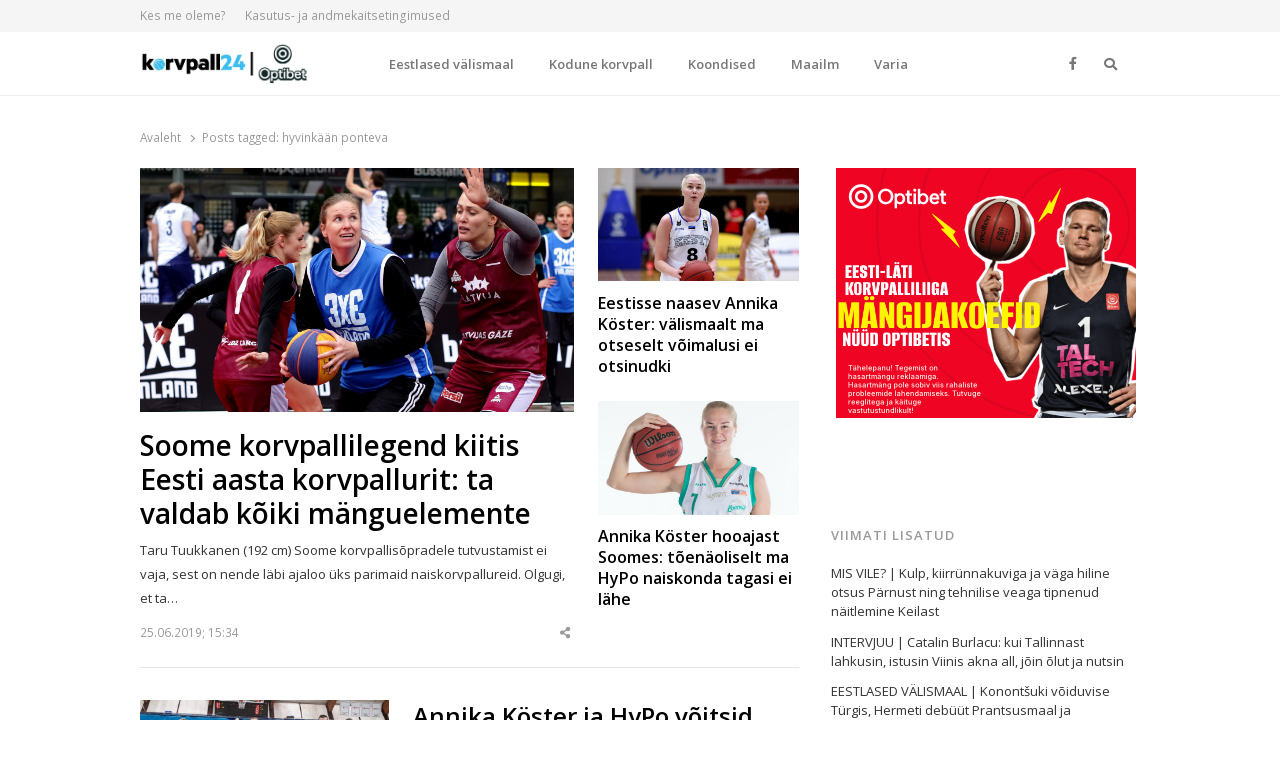

--- FILE ---
content_type: text/html; charset=UTF-8
request_url: https://korvpall24.ee/tag/hyvinkaan-ponteva/
body_size: 17227
content:
<!DOCTYPE html>
<html lang="et" itemscope itemtype="https://schema.org/WebSite" class="no-js no-svg">
<head>
    <meta charset="UTF-8">
    <meta name="viewport" content="width=device-width, initial-scale=1">
    <link rel="profile" href="http://gmpg.org/xfn/11">
	<meta name="google-adsense-account" content="ca-pub-7203282915126044">

    <meta name='robots' content='index, follow, max-image-preview:large, max-snippet:-1, max-video-preview:-1' />

	<!-- This site is optimized with the Yoast SEO plugin v26.3 - https://yoast.com/wordpress/plugins/seo/ -->
	<title>hyvinkään ponteva Archives - Korvpall24.ee</title>
	<link rel="canonical" href="https://korvpall24.ee/tag/hyvinkaan-ponteva/" />
	<link rel="next" href="https://korvpall24.ee/tag/hyvinkaan-ponteva/page/2/" />
	<meta property="og:locale" content="et_EE" />
	<meta property="og:type" content="article" />
	<meta property="og:title" content="hyvinkään ponteva Archives - Korvpall24.ee" />
	<meta property="og:url" content="https://korvpall24.ee/tag/hyvinkaan-ponteva/" />
	<meta property="og:site_name" content="Korvpall24.ee" />
	<meta property="og:image" content="https://korvpall24.ee/wp-content/uploads/2022/03/pexels-cottonbro-51851661.jpg" />
	<meta property="og:image:width" content="1920" />
	<meta property="og:image:height" content="1080" />
	<meta property="og:image:type" content="image/jpeg" />
	<meta name="twitter:card" content="summary_large_image" />
	<script type="application/ld+json" class="yoast-schema-graph">{"@context":"https://schema.org","@graph":[{"@type":"CollectionPage","@id":"https://korvpall24.ee/tag/hyvinkaan-ponteva/","url":"https://korvpall24.ee/tag/hyvinkaan-ponteva/","name":"hyvinkään ponteva Archives - Korvpall24.ee","isPartOf":{"@id":"https://korvpall24.ee/#website"},"primaryImageOfPage":{"@id":"https://korvpall24.ee/tag/hyvinkaan-ponteva/#primaryimage"},"image":{"@id":"https://korvpall24.ee/tag/hyvinkaan-ponteva/#primaryimage"},"thumbnailUrl":"https://korvpall24.ee/wp-content/uploads/2019/06/2019_06_02_hel_018.jpg","breadcrumb":{"@id":"https://korvpall24.ee/tag/hyvinkaan-ponteva/#breadcrumb"},"inLanguage":"et"},{"@type":"ImageObject","inLanguage":"et","@id":"https://korvpall24.ee/tag/hyvinkaan-ponteva/#primaryimage","url":"https://korvpall24.ee/wp-content/uploads/2019/06/2019_06_02_hel_018.jpg","contentUrl":"https://korvpall24.ee/wp-content/uploads/2019/06/2019_06_02_hel_018.jpg","width":1500,"height":844,"caption":"-Taru Tuukkanen | Foto: Siim Semiskar"},{"@type":"BreadcrumbList","@id":"https://korvpall24.ee/tag/hyvinkaan-ponteva/#breadcrumb","itemListElement":[{"@type":"ListItem","position":1,"name":"Home","item":"https://korvpall24.ee/"},{"@type":"ListItem","position":2,"name":"hyvinkään ponteva"}]},{"@type":"WebSite","@id":"https://korvpall24.ee/#website","url":"https://korvpall24.ee/","name":"Korvpall24.ee","description":"Korvpallist pikalt ja p&otilde;hjalikult!","publisher":{"@id":"https://korvpall24.ee/#organization"},"potentialAction":[{"@type":"SearchAction","target":{"@type":"EntryPoint","urlTemplate":"https://korvpall24.ee/?s={search_term_string}"},"query-input":{"@type":"PropertyValueSpecification","valueRequired":true,"valueName":"search_term_string"}}],"inLanguage":"et"},{"@type":"Organization","@id":"https://korvpall24.ee/#organization","name":"Korvpall24.ee","url":"https://korvpall24.ee/","logo":{"@type":"ImageObject","inLanguage":"et","@id":"https://korvpall24.ee/#/schema/logo/image/","url":"https://korvpall24.ee/wp-content/uploads/2025/04/cropped-korvpall24_optibet_logo_UUS-scaled-1.jpg","contentUrl":"https://korvpall24.ee/wp-content/uploads/2025/04/cropped-korvpall24_optibet_logo_UUS-scaled-1.jpg","width":2560,"height":607,"caption":"Korvpall24.ee"},"image":{"@id":"https://korvpall24.ee/#/schema/logo/image/"}}]}</script>
	<!-- / Yoast SEO plugin. -->


<link rel='dns-prefetch' href='//www.google.com' />
<link rel='dns-prefetch' href='//fonts.googleapis.com' />
<link href='https://fonts.gstatic.com' crossorigin rel='preconnect' />
<link rel="alternate" type="application/rss+xml" title="Korvpall24.ee &raquo; RSS" href="https://korvpall24.ee/feed/" />
<link rel="alternate" type="application/rss+xml" title="Korvpall24.ee &raquo; Kommentaaride RSS" href="https://korvpall24.ee/comments/feed/" />
<link rel="alternate" type="application/rss+xml" title="Korvpall24.ee &raquo; hyvinkään ponteva Sildi RSS" href="https://korvpall24.ee/tag/hyvinkaan-ponteva/feed/" />
<style id='wp-img-auto-sizes-contain-inline-css' type='text/css'>
img:is([sizes=auto i],[sizes^="auto," i]){contain-intrinsic-size:3000px 1500px}
/*# sourceURL=wp-img-auto-sizes-contain-inline-css */
</style>
<style id='wp-emoji-styles-inline-css' type='text/css'>

	img.wp-smiley, img.emoji {
		display: inline !important;
		border: none !important;
		box-shadow: none !important;
		height: 1em !important;
		width: 1em !important;
		margin: 0 0.07em !important;
		vertical-align: -0.1em !important;
		background: none !important;
		padding: 0 !important;
	}
/*# sourceURL=wp-emoji-styles-inline-css */
</style>
<link rel='stylesheet' id='wp-block-library-css' href='https://korvpall24.ee/wp-includes/css/dist/block-library/style.min.css?ver=6.9' type='text/css' media='all' />
<style id='global-styles-inline-css' type='text/css'>
:root{--wp--preset--aspect-ratio--square: 1;--wp--preset--aspect-ratio--4-3: 4/3;--wp--preset--aspect-ratio--3-4: 3/4;--wp--preset--aspect-ratio--3-2: 3/2;--wp--preset--aspect-ratio--2-3: 2/3;--wp--preset--aspect-ratio--16-9: 16/9;--wp--preset--aspect-ratio--9-16: 9/16;--wp--preset--color--black: #000000;--wp--preset--color--cyan-bluish-gray: #abb8c3;--wp--preset--color--white: #ffffff;--wp--preset--color--pale-pink: #f78da7;--wp--preset--color--vivid-red: #cf2e2e;--wp--preset--color--luminous-vivid-orange: #ff6900;--wp--preset--color--luminous-vivid-amber: #fcb900;--wp--preset--color--light-green-cyan: #7bdcb5;--wp--preset--color--vivid-green-cyan: #00d084;--wp--preset--color--pale-cyan-blue: #8ed1fc;--wp--preset--color--vivid-cyan-blue: #0693e3;--wp--preset--color--vivid-purple: #9b51e0;--wp--preset--gradient--vivid-cyan-blue-to-vivid-purple: linear-gradient(135deg,rgb(6,147,227) 0%,rgb(155,81,224) 100%);--wp--preset--gradient--light-green-cyan-to-vivid-green-cyan: linear-gradient(135deg,rgb(122,220,180) 0%,rgb(0,208,130) 100%);--wp--preset--gradient--luminous-vivid-amber-to-luminous-vivid-orange: linear-gradient(135deg,rgb(252,185,0) 0%,rgb(255,105,0) 100%);--wp--preset--gradient--luminous-vivid-orange-to-vivid-red: linear-gradient(135deg,rgb(255,105,0) 0%,rgb(207,46,46) 100%);--wp--preset--gradient--very-light-gray-to-cyan-bluish-gray: linear-gradient(135deg,rgb(238,238,238) 0%,rgb(169,184,195) 100%);--wp--preset--gradient--cool-to-warm-spectrum: linear-gradient(135deg,rgb(74,234,220) 0%,rgb(151,120,209) 20%,rgb(207,42,186) 40%,rgb(238,44,130) 60%,rgb(251,105,98) 80%,rgb(254,248,76) 100%);--wp--preset--gradient--blush-light-purple: linear-gradient(135deg,rgb(255,206,236) 0%,rgb(152,150,240) 100%);--wp--preset--gradient--blush-bordeaux: linear-gradient(135deg,rgb(254,205,165) 0%,rgb(254,45,45) 50%,rgb(107,0,62) 100%);--wp--preset--gradient--luminous-dusk: linear-gradient(135deg,rgb(255,203,112) 0%,rgb(199,81,192) 50%,rgb(65,88,208) 100%);--wp--preset--gradient--pale-ocean: linear-gradient(135deg,rgb(255,245,203) 0%,rgb(182,227,212) 50%,rgb(51,167,181) 100%);--wp--preset--gradient--electric-grass: linear-gradient(135deg,rgb(202,248,128) 0%,rgb(113,206,126) 100%);--wp--preset--gradient--midnight: linear-gradient(135deg,rgb(2,3,129) 0%,rgb(40,116,252) 100%);--wp--preset--font-size--small: 13px;--wp--preset--font-size--medium: 20px;--wp--preset--font-size--large: 36px;--wp--preset--font-size--x-large: 42px;--wp--preset--spacing--20: 0.44rem;--wp--preset--spacing--30: 0.67rem;--wp--preset--spacing--40: 1rem;--wp--preset--spacing--50: 1.5rem;--wp--preset--spacing--60: 2.25rem;--wp--preset--spacing--70: 3.38rem;--wp--preset--spacing--80: 5.06rem;--wp--preset--shadow--natural: 6px 6px 9px rgba(0, 0, 0, 0.2);--wp--preset--shadow--deep: 12px 12px 50px rgba(0, 0, 0, 0.4);--wp--preset--shadow--sharp: 6px 6px 0px rgba(0, 0, 0, 0.2);--wp--preset--shadow--outlined: 6px 6px 0px -3px rgb(255, 255, 255), 6px 6px rgb(0, 0, 0);--wp--preset--shadow--crisp: 6px 6px 0px rgb(0, 0, 0);}:where(.is-layout-flex){gap: 0.5em;}:where(.is-layout-grid){gap: 0.5em;}body .is-layout-flex{display: flex;}.is-layout-flex{flex-wrap: wrap;align-items: center;}.is-layout-flex > :is(*, div){margin: 0;}body .is-layout-grid{display: grid;}.is-layout-grid > :is(*, div){margin: 0;}:where(.wp-block-columns.is-layout-flex){gap: 2em;}:where(.wp-block-columns.is-layout-grid){gap: 2em;}:where(.wp-block-post-template.is-layout-flex){gap: 1.25em;}:where(.wp-block-post-template.is-layout-grid){gap: 1.25em;}.has-black-color{color: var(--wp--preset--color--black) !important;}.has-cyan-bluish-gray-color{color: var(--wp--preset--color--cyan-bluish-gray) !important;}.has-white-color{color: var(--wp--preset--color--white) !important;}.has-pale-pink-color{color: var(--wp--preset--color--pale-pink) !important;}.has-vivid-red-color{color: var(--wp--preset--color--vivid-red) !important;}.has-luminous-vivid-orange-color{color: var(--wp--preset--color--luminous-vivid-orange) !important;}.has-luminous-vivid-amber-color{color: var(--wp--preset--color--luminous-vivid-amber) !important;}.has-light-green-cyan-color{color: var(--wp--preset--color--light-green-cyan) !important;}.has-vivid-green-cyan-color{color: var(--wp--preset--color--vivid-green-cyan) !important;}.has-pale-cyan-blue-color{color: var(--wp--preset--color--pale-cyan-blue) !important;}.has-vivid-cyan-blue-color{color: var(--wp--preset--color--vivid-cyan-blue) !important;}.has-vivid-purple-color{color: var(--wp--preset--color--vivid-purple) !important;}.has-black-background-color{background-color: var(--wp--preset--color--black) !important;}.has-cyan-bluish-gray-background-color{background-color: var(--wp--preset--color--cyan-bluish-gray) !important;}.has-white-background-color{background-color: var(--wp--preset--color--white) !important;}.has-pale-pink-background-color{background-color: var(--wp--preset--color--pale-pink) !important;}.has-vivid-red-background-color{background-color: var(--wp--preset--color--vivid-red) !important;}.has-luminous-vivid-orange-background-color{background-color: var(--wp--preset--color--luminous-vivid-orange) !important;}.has-luminous-vivid-amber-background-color{background-color: var(--wp--preset--color--luminous-vivid-amber) !important;}.has-light-green-cyan-background-color{background-color: var(--wp--preset--color--light-green-cyan) !important;}.has-vivid-green-cyan-background-color{background-color: var(--wp--preset--color--vivid-green-cyan) !important;}.has-pale-cyan-blue-background-color{background-color: var(--wp--preset--color--pale-cyan-blue) !important;}.has-vivid-cyan-blue-background-color{background-color: var(--wp--preset--color--vivid-cyan-blue) !important;}.has-vivid-purple-background-color{background-color: var(--wp--preset--color--vivid-purple) !important;}.has-black-border-color{border-color: var(--wp--preset--color--black) !important;}.has-cyan-bluish-gray-border-color{border-color: var(--wp--preset--color--cyan-bluish-gray) !important;}.has-white-border-color{border-color: var(--wp--preset--color--white) !important;}.has-pale-pink-border-color{border-color: var(--wp--preset--color--pale-pink) !important;}.has-vivid-red-border-color{border-color: var(--wp--preset--color--vivid-red) !important;}.has-luminous-vivid-orange-border-color{border-color: var(--wp--preset--color--luminous-vivid-orange) !important;}.has-luminous-vivid-amber-border-color{border-color: var(--wp--preset--color--luminous-vivid-amber) !important;}.has-light-green-cyan-border-color{border-color: var(--wp--preset--color--light-green-cyan) !important;}.has-vivid-green-cyan-border-color{border-color: var(--wp--preset--color--vivid-green-cyan) !important;}.has-pale-cyan-blue-border-color{border-color: var(--wp--preset--color--pale-cyan-blue) !important;}.has-vivid-cyan-blue-border-color{border-color: var(--wp--preset--color--vivid-cyan-blue) !important;}.has-vivid-purple-border-color{border-color: var(--wp--preset--color--vivid-purple) !important;}.has-vivid-cyan-blue-to-vivid-purple-gradient-background{background: var(--wp--preset--gradient--vivid-cyan-blue-to-vivid-purple) !important;}.has-light-green-cyan-to-vivid-green-cyan-gradient-background{background: var(--wp--preset--gradient--light-green-cyan-to-vivid-green-cyan) !important;}.has-luminous-vivid-amber-to-luminous-vivid-orange-gradient-background{background: var(--wp--preset--gradient--luminous-vivid-amber-to-luminous-vivid-orange) !important;}.has-luminous-vivid-orange-to-vivid-red-gradient-background{background: var(--wp--preset--gradient--luminous-vivid-orange-to-vivid-red) !important;}.has-very-light-gray-to-cyan-bluish-gray-gradient-background{background: var(--wp--preset--gradient--very-light-gray-to-cyan-bluish-gray) !important;}.has-cool-to-warm-spectrum-gradient-background{background: var(--wp--preset--gradient--cool-to-warm-spectrum) !important;}.has-blush-light-purple-gradient-background{background: var(--wp--preset--gradient--blush-light-purple) !important;}.has-blush-bordeaux-gradient-background{background: var(--wp--preset--gradient--blush-bordeaux) !important;}.has-luminous-dusk-gradient-background{background: var(--wp--preset--gradient--luminous-dusk) !important;}.has-pale-ocean-gradient-background{background: var(--wp--preset--gradient--pale-ocean) !important;}.has-electric-grass-gradient-background{background: var(--wp--preset--gradient--electric-grass) !important;}.has-midnight-gradient-background{background: var(--wp--preset--gradient--midnight) !important;}.has-small-font-size{font-size: var(--wp--preset--font-size--small) !important;}.has-medium-font-size{font-size: var(--wp--preset--font-size--medium) !important;}.has-large-font-size{font-size: var(--wp--preset--font-size--large) !important;}.has-x-large-font-size{font-size: var(--wp--preset--font-size--x-large) !important;}
/*# sourceURL=global-styles-inline-css */
</style>

<style id='classic-theme-styles-inline-css' type='text/css'>
/*! This file is auto-generated */
.wp-block-button__link{color:#fff;background-color:#32373c;border-radius:9999px;box-shadow:none;text-decoration:none;padding:calc(.667em + 2px) calc(1.333em + 2px);font-size:1.125em}.wp-block-file__button{background:#32373c;color:#fff;text-decoration:none}
/*# sourceURL=/wp-includes/css/classic-themes.min.css */
</style>
<link rel='stylesheet' id='ditty-displays-css' href='https://korvpall24.ee/wp-content/plugins/ditty-news-ticker/build/dittyDisplays.css?ver=3.1.46' type='text/css' media='all' />
<link rel='stylesheet' id='ditty-fontawesome-css' href='https://korvpall24.ee/wp-content/plugins/ditty-news-ticker/includes/libs/fontawesome-6.4.0/css/all.css?ver=6.4.0' type='text/css' media='' />
<link rel='stylesheet' id='bwg_fonts-css' href='https://korvpall24.ee/wp-content/plugins/photo-gallery/css/bwg-fonts/fonts.css?ver=0.0.1' type='text/css' media='all' />
<link rel='stylesheet' id='sumoselect-css' href='https://korvpall24.ee/wp-content/plugins/photo-gallery/css/sumoselect.min.css?ver=3.4.6' type='text/css' media='all' />
<link rel='stylesheet' id='mCustomScrollbar-css' href='https://korvpall24.ee/wp-content/plugins/photo-gallery/css/jquery.mCustomScrollbar.min.css?ver=3.1.5' type='text/css' media='all' />
<link rel='stylesheet' id='bwg_frontend-css' href='https://korvpall24.ee/wp-content/plugins/photo-gallery/css/styles.min.css?ver=1.8.29' type='text/css' media='all' />
<link rel='stylesheet' id='responsive-lightbox-nivo_lightbox-css-css' href='https://korvpall24.ee/wp-content/plugins/responsive-lightbox-lite/assets/nivo-lightbox/nivo-lightbox.css?ver=6.9' type='text/css' media='all' />
<link rel='stylesheet' id='responsive-lightbox-nivo_lightbox-css-d-css' href='https://korvpall24.ee/wp-content/plugins/responsive-lightbox-lite/assets/nivo-lightbox/themes/default/default.css?ver=6.9' type='text/css' media='all' />
<link rel='stylesheet' id='ppress-frontend-css' href='https://korvpall24.ee/wp-content/plugins/wp-user-avatar/assets/css/frontend.min.css?ver=4.15.14' type='text/css' media='all' />
<link rel='stylesheet' id='ppress-flatpickr-css' href='https://korvpall24.ee/wp-content/plugins/wp-user-avatar/assets/flatpickr/flatpickr.min.css?ver=4.15.14' type='text/css' media='all' />
<link rel='stylesheet' id='ppress-select2-css' href='https://korvpall24.ee/wp-content/plugins/wp-user-avatar/assets/select2/select2.min.css?ver=6.9' type='text/css' media='all' />
<link rel='stylesheet' id='awsm-team-css' href='https://korvpall24.ee/wp-content/plugins/awsm-team/css/team.min.css?ver=1.3.2' type='text/css' media='all' />
<link rel='stylesheet' id='qalam-style-css' href='https://korvpall24.ee/wp-content/themes/qalam/style.css?ver=6.9' type='text/css' media='all' />
<link rel='stylesheet' id='qalam-fonts-css' href='https://fonts.googleapis.com/css?family=Open+Sans%3A300%2C300i%2C400%2C400i%2C600%2C600i%2C700%2C700i%2C800%2C800i&#038;subset=latin%2Clatin-ext' type='text/css' media='all' />
<link rel='stylesheet' id='qalam-child-style-css' href='https://korvpall24.ee/wp-content/themes/qalam-child/style.css?ver=6.9' type='text/css' media='all' />
<script type="text/javascript" src="https://korvpall24.ee/wp-includes/js/jquery/jquery.min.js?ver=3.7.1" id="jquery-core-js"></script>
<script type="text/javascript" src="https://korvpall24.ee/wp-includes/js/jquery/jquery-migrate.min.js?ver=3.4.1" id="jquery-migrate-js"></script>
<script type="text/javascript" src="https://korvpall24.ee/wp-content/plugins/photo-gallery/js/jquery.sumoselect.min.js?ver=3.4.6" id="sumoselect-js"></script>
<script type="text/javascript" src="https://korvpall24.ee/wp-content/plugins/photo-gallery/js/tocca.min.js?ver=2.0.9" id="bwg_mobile-js"></script>
<script type="text/javascript" src="https://korvpall24.ee/wp-content/plugins/photo-gallery/js/jquery.mCustomScrollbar.concat.min.js?ver=3.1.5" id="mCustomScrollbar-js"></script>
<script type="text/javascript" src="https://korvpall24.ee/wp-content/plugins/photo-gallery/js/jquery.fullscreen.min.js?ver=0.6.0" id="jquery-fullscreen-js"></script>
<script type="text/javascript" id="bwg_frontend-js-extra">
/* <![CDATA[ */
var bwg_objectsL10n = {"bwg_field_required":"field is required.","bwg_mail_validation":"This is not a valid email address.","bwg_search_result":"There are no images matching your search.","bwg_select_tag":"Select Tag","bwg_order_by":"Order By","bwg_search":"Search","bwg_show_ecommerce":"Show Ecommerce","bwg_hide_ecommerce":"Hide Ecommerce","bwg_show_comments":"Show Comments","bwg_hide_comments":"Hide Comments","bwg_restore":"Restore","bwg_maximize":"Maximize","bwg_fullscreen":"Fullscreen","bwg_exit_fullscreen":"Exit Fullscreen","bwg_search_tag":"SEARCH...","bwg_tag_no_match":"No tags found","bwg_all_tags_selected":"All tags selected","bwg_tags_selected":"tags selected","play":"Play","pause":"Pause","is_pro":"","bwg_play":"Play","bwg_pause":"Pause","bwg_hide_info":"Hide info","bwg_show_info":"Show info","bwg_hide_rating":"Hide rating","bwg_show_rating":"Show rating","ok":"Ok","cancel":"Cancel","select_all":"Select all","lazy_load":"0","lazy_loader":"https://korvpall24.ee/wp-content/plugins/photo-gallery/images/ajax_loader.png","front_ajax":"0","bwg_tag_see_all":"see all tags","bwg_tag_see_less":"see less tags"};
//# sourceURL=bwg_frontend-js-extra
/* ]]> */
</script>
<script type="text/javascript" src="https://korvpall24.ee/wp-content/plugins/photo-gallery/js/scripts.min.js?ver=1.8.29" id="bwg_frontend-js"></script>
<script type="text/javascript" src="https://korvpall24.ee/wp-content/plugins/responsive-lightbox-lite/assets/nivo-lightbox/nivo-lightbox.min.js?ver=6.9" id="responsive-lightbox-nivo_lightbox-js"></script>
<script type="text/javascript" id="responsive-lightbox-lite-script-js-extra">
/* <![CDATA[ */
var rllArgs = {"script":"nivo_lightbox","selector":"lightbox","custom_events":""};
//# sourceURL=responsive-lightbox-lite-script-js-extra
/* ]]> */
</script>
<script type="text/javascript" src="https://korvpall24.ee/wp-content/plugins/responsive-lightbox-lite/assets/inc/script.js?ver=6.9" id="responsive-lightbox-lite-script-js"></script>
<script type="text/javascript" src="https://korvpall24.ee/wp-content/plugins/wp-user-avatar/assets/flatpickr/flatpickr.min.js?ver=4.15.14" id="ppress-flatpickr-js"></script>
<script type="text/javascript" src="https://korvpall24.ee/wp-content/plugins/wp-user-avatar/assets/select2/select2.min.js?ver=4.15.14" id="ppress-select2-js"></script>

<!-- OG: 3.3.8 -->
<meta property="og:image" content="https://korvpall24.ee/wp-content/uploads/2020/02/cropped-korvpall24-favicon.png"><meta property="og:type" content="website"><meta property="og:locale" content="et"><meta property="og:site_name" content="Korvpall24.ee"><meta property="og:url" content="https://korvpall24.ee/tag/hyvinkaan-ponteva/"><meta property="og:title" content="hyvinkään ponteva Archives - Korvpall24.ee">

<meta property="twitter:partner" content="ogwp"><meta property="twitter:title" content="hyvinkään ponteva Archives - Korvpall24.ee"><meta property="twitter:url" content="https://korvpall24.ee/tag/hyvinkaan-ponteva/">
<meta itemprop="image" content="https://korvpall24.ee/wp-content/uploads/2020/02/cropped-korvpall24-favicon.png"><meta itemprop="name" content="hyvinkään ponteva Archives - Korvpall24.ee">
<!-- /OG -->

<link rel="EditURI" type="application/rsd+xml" title="RSD" href="https://korvpall24.ee/xmlrpc.php?rsd" />
<meta name="generator" content="WordPress 6.9" />
		<!-- Custom Logo: hide header text -->
		<style id="custom-logo-css" type="text/css">
			.site-title, .site-description {
				position: absolute;
				clip-path: inset(50%);
			}
		</style>
		<style type='text/css'> .ae_data .elementor-editor-element-setting {
            display:none !important;
            }
            </style>
		<!-- GA Google Analytics @ https://m0n.co/ga -->
		<script async src="https://www.googletagmanager.com/gtag/js?id=UA-104114221-4"></script>
		<script>
			window.dataLayer = window.dataLayer || [];
			function gtag(){dataLayer.push(arguments);}
			gtag('js', new Date());
			gtag('config', 'UA-104114221-4');
		</script>

		<style type="text/css">
			</style>
	<style id="qalam-frontend-css" type="text/css">
			</style>
<meta name="generator" content="Elementor 3.24.4; features: additional_custom_breakpoints; settings: css_print_method-external, google_font-enabled, font_display-auto">

<!-- Meta Pixel Code -->
<script type='text/javascript'>
!function(f,b,e,v,n,t,s){if(f.fbq)return;n=f.fbq=function(){n.callMethod?
n.callMethod.apply(n,arguments):n.queue.push(arguments)};if(!f._fbq)f._fbq=n;
n.push=n;n.loaded=!0;n.version='2.0';n.queue=[];t=b.createElement(e);t.async=!0;
t.src=v;s=b.getElementsByTagName(e)[0];s.parentNode.insertBefore(t,s)}(window,
document,'script','https://connect.facebook.net/en_US/fbevents.js?v=next');
</script>
<!-- End Meta Pixel Code -->

      <script type='text/javascript'>
        var url = window.location.origin + '?ob=open-bridge';
        fbq('set', 'openbridge', '417936685698771', url);
      </script>
    <script type='text/javascript'>fbq('init', '417936685698771', {}, {
    "agent": "wordpress-6.9-4.0.1"
})</script><script type='text/javascript'>
    fbq('track', 'PageView', []);
  </script>
<!-- Meta Pixel Code -->
<noscript>
<img height="1" width="1" style="display:none" alt="fbpx"
src="https://www.facebook.com/tr?id=417936685698771&ev=PageView&noscript=1" />
</noscript>
<!-- End Meta Pixel Code -->
      <meta name="onesignal" content="wordpress-plugin"/>
            <script>

      window.OneSignal = window.OneSignal || [];

      OneSignal.push( function() {
        OneSignal.SERVICE_WORKER_UPDATER_PATH = "OneSignalSDKUpdaterWorker.js.php";
                      OneSignal.SERVICE_WORKER_PATH = "OneSignalSDKWorker.js.php";
                      OneSignal.SERVICE_WORKER_PARAM = { scope: "/" };
        OneSignal.setDefaultNotificationUrl("https://korvpall24.ee");
        var oneSignal_options = {};
        window._oneSignalInitOptions = oneSignal_options;

        oneSignal_options['wordpress'] = true;
oneSignal_options['appId'] = '77ff40c4-63bf-4ff0-ac39-687e38b3a444';
oneSignal_options['allowLocalhostAsSecureOrigin'] = true;
oneSignal_options['welcomeNotification'] = { };
oneSignal_options['welcomeNotification']['disable'] = true;
oneSignal_options['path'] = "https://korvpall24.ee/wp-content/plugins/onesignal-free-web-push-notifications/sdk_files/";
oneSignal_options['safari_web_id'] = "web.onesignal.auto.1a94b592-c98a-427e-9490-520bfcd23754";
oneSignal_options['promptOptions'] = { };
oneSignal_options['promptOptions']['actionMessage'] = "Me soovime teile näidata värskete uudiste teavitusi.";
oneSignal_options['promptOptions']['acceptButtonText'] = "Jah";
oneSignal_options['promptOptions']['cancelButtonText'] = "Ei soovi";
                OneSignal.init(window._oneSignalInitOptions);
                OneSignal.showSlidedownPrompt();      });

      function documentInitOneSignal() {
        var oneSignal_elements = document.getElementsByClassName("OneSignal-prompt");

        var oneSignalLinkClickHandler = function(event) { OneSignal.push(['registerForPushNotifications']); event.preventDefault(); };        for(var i = 0; i < oneSignal_elements.length; i++)
          oneSignal_elements[i].addEventListener('click', oneSignalLinkClickHandler, false);
      }

      if (document.readyState === 'complete') {
           documentInitOneSignal();
      }
      else {
           window.addEventListener("load", function(event){
               documentInitOneSignal();
          });
      }
    </script>
			<style>
				.e-con.e-parent:nth-of-type(n+4):not(.e-lazyloaded):not(.e-no-lazyload),
				.e-con.e-parent:nth-of-type(n+4):not(.e-lazyloaded):not(.e-no-lazyload) * {
					background-image: none !important;
				}
				@media screen and (max-height: 1024px) {
					.e-con.e-parent:nth-of-type(n+3):not(.e-lazyloaded):not(.e-no-lazyload),
					.e-con.e-parent:nth-of-type(n+3):not(.e-lazyloaded):not(.e-no-lazyload) * {
						background-image: none !important;
					}
				}
				@media screen and (max-height: 640px) {
					.e-con.e-parent:nth-of-type(n+2):not(.e-lazyloaded):not(.e-no-lazyload),
					.e-con.e-parent:nth-of-type(n+2):not(.e-lazyloaded):not(.e-no-lazyload) * {
						background-image: none !important;
					}
				}
			</style>
			<link rel="icon" href="https://korvpall24.ee/wp-content/uploads/2020/02/cropped-korvpall24-favicon-32x32.png" sizes="32x32" />
<link rel="icon" href="https://korvpall24.ee/wp-content/uploads/2020/02/cropped-korvpall24-favicon-192x192.png" sizes="192x192" />
<link rel="apple-touch-icon" href="https://korvpall24.ee/wp-content/uploads/2020/02/cropped-korvpall24-favicon-180x180.png" />
<meta name="msapplication-TileImage" content="https://korvpall24.ee/wp-content/uploads/2020/02/cropped-korvpall24-favicon-270x270.png" />
		<style type="text/css" id="wp-custom-css">
			.custom-logo {
	width: auto;
	max-height: 40px;
}
.elementor-widget-container h5 a {
	display: inline;
}
.sub-menu-columns ul.sub-menu {
 	width: 680px;
  overflow: hidden;
}
.sub-menu-columns ul.sub-menu li {
    display: inline-block!important;
    float: left;
    width: 170px;
}
.elementor-heading-title a {
	text-decoration: none;
}
#custom_html-7 {
	text-align: center;
}
.article-body a:not(.more-link.wp-block-button__link), .entry-sub-title a, .comment-content a, .logged-in-as a, .single-meta a, .product_meta .posted_in a, .woocommerce .woocommerce-error a, .woocommerce .woocommerce-info a, .woocommerce .woocommerce-message a, .woocommerce-privacy-policy-link, .widget_calendar a, .woocommerce-MyAccount-content a, .return-to-shop a {
    background: linear-gradient( to bottom, white 0%, #0088cc 100% );
        background-position-x: 100%;
        background-position-y: 0%;
        background-repeat: repeat;
        background-size: auto;
    background-image: -ms-linear-gradient(top, #0088cc 0%, #0088cc 100%);
    background-position: 0 100%;
    background-repeat: repeat-x;
    background-size: 1px 1px;
    color: inherit;
    text-decoration: none;
    transition: background-size .2s;
}

.wppm-grid.s1 .wppm-el-post {
	flex-basis: calc(100% / 3);
	max-width: calc(99% / 3);
}

@media (max-width: 767px) {
	.elementor-35457 .elementor-element.elementor-element-c2ec432 .wppm:not(.posts-slider) .wppm-el-post {
		flex-basis: calc(100% / 1);
		max-width: calc(99% / 1);
	}
	.wppm-grid.s1 .wppm-el-post {
	flex-basis: calc(100% / 1);
	max-width: calc(99% / 1);
}
}

		</style>
		<style id="kirki-inline-styles">#page,.container{max-width:1000px;}.is-boxed .container{max-width:calc(1000px - 48px);}.top-bar .flex{min-height:32px;}.top-bar .account-nav > li > a{padding:calc( ( 32px - 20px ) / 2 ) .75em;}.hst-1 .nav-1 > .container{min-height:64px;}.qlm-list > article:after{margin-left:calc(40% + 24px/2);}.single #main .container{max-width:1000px;}.is-boxed.single #main .container{max-width:calc(1000px - 48px);}.single.post-template-single-full-width #main .container{max-width:1000px;}.is-boxed.single.post-template-single-full-width #main .container{max-width:calc(1000px - 48px);}.related-posts{margin-left:calc(-20px / 2);margin-right:calc(-20px / 2);}.related-posts > article{padding:0 calc(20px / 2);}@media (min-width: 769px){#primary,#container{width:calc(100% - 33%);}#sidebar{width:33%;}.two-sidebars .site-content:not(.full-width) #content{width:calc(100% - 22%);}.two-sidebars #sidebar-b{width:22%;}.main-row,.two-sidebars .primary-row,.widget-area .row{margin:0 calc(-32px / 2);}body:not(.layout-no-sb) #primary,#container,#sidebar,.two-sidebars #content,.two-sidebars #sidebar-b,.widget-area .row > .widget,.entry-header.qlm-col{padding:0 calc(32px / 2);}.grid-row,.hero-section,.qlm-list{margin-left:calc(-24px / 2);margin-right:calc(-24px / 2);}.qlm-list .post-img,.qlm-list .entry-content,.hero-section .qlm-col,.grid-row > article{padding-left:calc(24px / 2);padding-right:calc(24px / 2);}.hero-section + .qlm-list:before{margin-left:calc(24px / 2);margin-right:calc(24px / 2);}.qlm-list .entry-content:after{left:calc(24px / 2);right:calc(24px / 2);}.qlm-list .post-img{flex:0 0 40%;}.qlm-list > article:after{margin-left:calc(40% + 24px/2);}.related-posts > article{width:calc(100% / 4);}}@media (max-width: 768px){.hst-1 .nav-1 > .container{min-height:64px;}.qlm-list .post-img,.qlm-list .entry-content{margin-bottom:calc(24px / 2);}}@media (max-width: 425px){.hst-1 .nav-1 > .container{min-height:64px;}}</style>    <style>
        .background {
            position: absolute;
            top: 0;
            left: 0;
            right: 0;
            bottom: 0;
            overflow: hidden;
        }
    </style>
<link rel='stylesheet' id='fontawesome-css' href='https://korvpall24.ee/wp-content/themes/qalam/assets/css/all.min.css?ver=1.0' type='text/css' media='all' />
</head>

<body class="archive tag tag-hyvinkaan-ponteva tag-117 wp-custom-logo wp-embed-responsive wp-theme-qalam wp-child-theme-qalam-child is-stretched layout-ca elementor-default elementor-kit-35459">
    <div id="background" class="background"></div>
	            <div id="resp-menu">
            <a href="#" class="close-menu">Close</a><ul id="menu-secondary-menu" class="resp-menu"><li id="menu-item-60" class="sub-menu-columns menu-item menu-item-type-taxonomy menu-item-object-category menu-item-60"><a href="https://korvpall24.ee/category/eestlased-valismaal/">Eestlased välismaal</a></li>
<li id="menu-item-58" class="menu-item menu-item-type-taxonomy menu-item-object-category menu-item-58"><a href="https://korvpall24.ee/category/eesti-klubid/">Kodune korvpall</a></li>
<li id="menu-item-59" class="menu-item menu-item-type-taxonomy menu-item-object-category menu-item-59"><a href="https://korvpall24.ee/category/koondised/">Koondised</a></li>
<li id="menu-item-49819" class="menu-item menu-item-type-taxonomy menu-item-object-category menu-item-49819"><a href="https://korvpall24.ee/category/maailm/">Maailm</a></li>
<li id="menu-item-62" class="menu-item menu-item-type-taxonomy menu-item-object-category menu-item-62"><a href="https://korvpall24.ee/category/varia/">Varia</a></li>
</ul>        </div><!--/ #resp-menu -->
    <div class="top-bar">
	<div class="container clearfix">
    	<div class="flex w-100 flex-center">
        	<div class="flex w-50 h-100 flex-center">
	            <ul id="menu-primary-menu" class="top-menu"><li id="menu-item-122" class="menu-item menu-item-type-post_type menu-item-object-page menu-item-122"><a href="https://korvpall24.ee/meist/">Kes me oleme?</a></li>
<li id="menu-item-119" class="menu-item menu-item-type-post_type menu-item-object-page menu-item-privacy-policy menu-item-119"><a rel="privacy-policy" href="https://korvpall24.ee/about/">Kasutus- ja andmekaitsetingimused</a></li>
</ul>            </div>
            <div class="flex w-50 h-100 flex-center justify-end">
	            <ul class="account-nav"></ul>            </div>
        </div><!-- /.flex -->
    </div><!-- /.container -->
</div><!-- /.top-bar -->    <div id="page" class="site">
                <header id="header" class="site-header hst-1">
    <div class="light-nav nav-1 sticky-nav">
        <div class="container has-menu-trigger clearfix">
            <div
            class="flex w-100 flex-center">
                                    <a class="menu-button menu-trigger"><span class="screen-reader-text">Menu</span><span class="toggle-icon"></span></a>
                                    <div class="qlm-col site-branding">
                        <a href="https://korvpall24.ee/" class="custom-logo-link" rel="home"><img fetchpriority="high" width="2560" height="607" src="https://korvpall24.ee/wp-content/uploads/2025/04/cropped-korvpall24_optibet_logo_UUS-scaled-1.jpg" class="custom-logo" alt="Korvpall24.ee" decoding="async" srcset="https://korvpall24.ee/wp-content/uploads/2025/04/cropped-korvpall24_optibet_logo_UUS-scaled-1.jpg 2560w, https://korvpall24.ee/wp-content/uploads/2025/04/cropped-korvpall24_optibet_logo_UUS-scaled-1-500x119.jpg 500w, https://korvpall24.ee/wp-content/uploads/2025/04/cropped-korvpall24_optibet_logo_UUS-scaled-1-1500x356.jpg 1500w, https://korvpall24.ee/wp-content/uploads/2025/04/cropped-korvpall24_optibet_logo_UUS-scaled-1-768x182.jpg 768w, https://korvpall24.ee/wp-content/uploads/2025/04/cropped-korvpall24_optibet_logo_UUS-scaled-1-1536x364.jpg 1536w, https://korvpall24.ee/wp-content/uploads/2025/04/cropped-korvpall24_optibet_logo_UUS-scaled-1-2048x486.jpg 2048w" sizes="(max-width: 2560px) 100vw, 2560px" /></a>                        <div class="site-branding-text">
                                                            <p class="site-title"><a href="https://korvpall24.ee/" rel="home">Korvpall24.ee</a></p>
                            
                                                            <p class="site-description">Korvpallist pikalt ja p&otilde;hjalikult!</p>
                                                    </div><!-- .site-branding-text -->
                    </div><!-- .site-branding -->
                                    <nav id="main-nav" class="main-navigation qlm-col">
                    <ul id="menu-secondary-menu-1" class=""><li class="sub-menu-columns menu-item menu-item-type-taxonomy menu-item-object-category menu-item-60"><a href="https://korvpall24.ee/category/eestlased-valismaal/">Eestlased välismaal</a></li>
<li class="menu-item menu-item-type-taxonomy menu-item-object-category menu-item-58"><a href="https://korvpall24.ee/category/eesti-klubid/">Kodune korvpall</a></li>
<li class="menu-item menu-item-type-taxonomy menu-item-object-category menu-item-59"><a href="https://korvpall24.ee/category/koondised/">Koondised</a></li>
<li class="menu-item menu-item-type-taxonomy menu-item-object-category menu-item-49819"><a href="https://korvpall24.ee/category/maailm/">Maailm</a></li>
<li class="menu-item menu-item-type-taxonomy menu-item-object-category menu-item-62"><a href="https://korvpall24.ee/category/varia/">Varia</a></li>
</ul>                </nav><!-- #main-nav -->
                <div class="utility-links qlm-col text-right">
                <ul class="qlm-sharing-inline"><li class="qlm-facebook-f"><a href="https://www.facebook.com/korvpall24.ee/"><i class="fab fa-facebook-f"></i></a></li></ul>        <div class="search-icon">
                            <a class="search-trigger inline" href="#"><span class="screen-reader-text">Otsi</span></a>
                <div class="search-drawer"><form role="search" method="get" class="search-form" action="https://korvpall24.ee/">
				<label>
					<span class="screen-reader-text">Otsi:</span>
					<input type="search" class="search-field" placeholder="Otsi..." value="" name="s" id="s">
				</label>
				<input type="submit" class="search-submit" value="Otsi">
			</form></div><!-- /.search-drawer -->         </div><!-- /.search-icon -->
                    </div><!-- /.utility-links -->
            </div><!-- /.flex -->
        </div><!-- .container -->
    </div><!-- /.light-nav -->
</header><!-- .header-slim --><div class="breadcrumbs-wrap container"><ol itemscope itemtype="https://schema.org/BreadcrumbList" class="breadcrumbs"><li itemprop="itemListElement" itemscope itemtype="https://schema.org/ListItem"><a itemprop="item" href="https://korvpall24.ee"><span itemprop="name">Avaleht</span></a><meta itemprop="position" content="1" /></li><li itemprop="itemListElement" itemscope itemtype="https://schema.org/ListItem">Posts tagged: <span itemprop="name">hyvinkään ponteva</span><meta itemprop="position" content="2" /></ol></div>        <div id="main">
            <div class="container clearfix">
                <div class="main-row clearfix"><div id="primary" class="site-content has-sba">
    <div class="primary-row">
        <div id="content" role="main">
            		<div class="qlm-row hero-section">
			<div class="qlm-col w-67">
				<article id="post-23926" class="hero-post post-23926 post type-post status-publish format-standard has-post-thumbnail hentry category-koster category-nkml category-peauudis category-toimetaja-valik tag-annika-koster tag-hyvinkaan-ponteva tag-naiste-korvpall tag-taru-tuukkanen">
				<div class="entry-content">
					<h2 class="entry-title"><a href="https://korvpall24.ee/soome-korvpallilegend-kiitis-eesti-aasta-korvpallurit-ta-valdab-koiki-manguelemente/" title="Soome korvpallilegend kiitis Eesti aasta korvpallurit: ta valdab kõiki mänguelemente">Soome korvpallilegend kiitis Eesti aasta korvpallurit: ta valdab kõiki mänguelemente</a></h2>						<p class="post-excerpt">
						Taru Tuukkanen (192 cm) Soome korvpallisõpradele tutvustamist ei vaja, sest on nende läbi ajaloo üks parimaid naiskorvpallureid. Olgugi, et ta&hellip;						</p>
						<div class="single-meta archive"><div class="col-70">25.06.2019; 15:34</div><div class="w-30"><div class="qlm-sharing-container btns-3"><ul class="qlm-sharing-inline"><li class="no-popup"><a class="qlm-more fa fa-share-alt  hide-trigger" href="#" title="Share this post"><span class="screen-reader-text">Share this post</span></a></li></ul><div class="sharing-overlay"><ul class="qlm-sharing-list clearfix"><li class="sharing-modal-handle no-popup">Share this post<a class="close-sharing" href="#" title="Close"><span class="screen-reader-text">Close sharing box</span></a></li><li class="share-post-title">Soome korvpallilegend kiitis Eesti aasta korvpallurit: ta valdab kõiki mänguelemente</li><li class="qlm-twitter"><a href="https://twitter.com/home?status=https%3A%2F%2Fkorvpall24.ee%2Fsoome-korvpallilegend-kiitis-eesti-aasta-korvpallurit-ta-valdab-koiki-manguelemente%2F" target="_blank" title="Share on twitter"><i class="fab fa-twitter"></i>Twitter</a></li><li class="qlm-facebook-f"><a href="https://www.facebook.com/sharer/sharer.php?u=https%3A%2F%2Fkorvpall24.ee%2Fsoome-korvpallilegend-kiitis-eesti-aasta-korvpallurit-ta-valdab-koiki-manguelemente%2F" target="_blank" title="Share on facebook"><i class="fab fa-facebook-f"></i>Facebook</a></li><li class="qlm-linkedin-in"><a href="https://www.linkedin.com/shareArticle?mini=true&amp;url=https%3A%2F%2Fkorvpall24.ee%2Fsoome-korvpallilegend-kiitis-eesti-aasta-korvpallurit-ta-valdab-koiki-manguelemente%2F" target="_blank" title="Share on LinkedIn"><i class="fab fa-linkedin-in"></i>LinkedIn</a></li></ul></div></div></div></div>				</div><!-- /.entry-content -->
				<div class="post-img"><a href="https://korvpall24.ee/soome-korvpallilegend-kiitis-eesti-aasta-korvpallurit-ta-valdab-koiki-manguelemente/" title="Soome korvpallilegend kiitis Eesti aasta korvpallurit: ta valdab kõiki mänguelemente"><img width="1200" height="675" src="https://korvpall24.ee/wp-content/uploads/2019/06/2019_06_02_hel_018.jpg" class="attachment-1200x0x size-1200x0x wp-post-image" alt="" itemprop="url" decoding="async" srcset="https://korvpall24.ee/wp-content/uploads/2019/06/2019_06_02_hel_018.jpg 1500w, https://korvpall24.ee/wp-content/uploads/2019/06/2019_06_02_hel_018-768x432.jpg 768w" sizes="(max-width: 1200px) 100vw, 1200px" /></a></div>			</article><!-- #post-23926 -->
		</div><!-- /.w-67 -->
					<div class="qlm-col w-33 narrow-single-module">
							<article id="post-7563" class="post-7563 post type-post status-publish format-standard has-post-thumbnail hentry category-est-lat category-toimetaja-valik tag-annika-koster tag-eesti tag-hyvinkaan-ponteva tag-korvpall tag-soome tag-tallinna-ulikool">
					<div class="entry-content">
						<h2 class="entry-title"><a href="https://korvpall24.ee/eestisse-naasev-annika-koster-valismaalt-ma-otseselt-voimalusi-ei-otsinudki/" title="Eestisse naasev Annika Köster: välismaalt ma otseselt võimalusi ei otsinudki">Eestisse naasev Annika Köster: välismaalt ma otseselt võimalusi ei otsinudki</a></h2>					</div><!-- /.entry-content -->
					<div class="post-img"><a href="https://korvpall24.ee/eestisse-naasev-annika-koster-valismaalt-ma-otseselt-voimalusi-ei-otsinudki/" title="Eestisse naasev Annika Köster: välismaalt ma otseselt võimalusi ei otsinudki"><img width="600" height="338" src="https://korvpall24.ee/wp-content/uploads/2018/08/2018_02_10_est_pol_040-768x432.jpg" class="attachment-600x0x size-600x0x wp-post-image" alt="" itemprop="url" decoding="async" srcset="https://korvpall24.ee/wp-content/uploads/2018/08/2018_02_10_est_pol_040-768x432.jpg 768w, https://korvpall24.ee/wp-content/uploads/2018/08/2018_02_10_est_pol_040.jpg 1500w" sizes="(max-width: 600px) 100vw, 600px" /></a></div>				</article><!-- #post-7563 -->
							<article id="post-4023" class="post-4023 post type-post status-publish format-standard has-post-thumbnail hentry category-koster category-toimetaja-valik tag-annika-koster tag-hyvinkaan-ponteva tag-naiste-korvpall tag-soome">
					<div class="entry-content">
						<h2 class="entry-title"><a href="https://korvpall24.ee/annika-koster-hooajast-soomes-toenaoliselt-ma-hypo-naiskonda-tagasi-ei-lahe/" title="Annika Köster hooajast Soomes: tõenäoliselt ma HyPo naiskonda tagasi ei lähe">Annika Köster hooajast Soomes: tõenäoliselt ma HyPo naiskonda tagasi ei lähe</a></h2>					</div><!-- /.entry-content -->
					<div class="post-img"><a href="https://korvpall24.ee/annika-koster-hooajast-soomes-toenaoliselt-ma-hypo-naiskonda-tagasi-ei-lahe/" title="Annika Köster hooajast Soomes: tõenäoliselt ma HyPo naiskonda tagasi ei lähe"><img width="600" height="338" src="https://korvpall24.ee/wp-content/uploads/2018/03/HyPo_067-728x410.jpg" class="attachment-600x0x size-600x0x wp-post-image" alt="" itemprop="url" decoding="async" srcset="https://korvpall24.ee/wp-content/uploads/2018/03/HyPo_067-728x410.jpg 728w, https://korvpall24.ee/wp-content/uploads/2018/03/HyPo_067-300x169.jpg 300w, https://korvpall24.ee/wp-content/uploads/2018/03/HyPo_067-768x432.jpg 768w, https://korvpall24.ee/wp-content/uploads/2018/03/HyPo_067-1024x576.jpg 1024w, https://korvpall24.ee/wp-content/uploads/2018/03/HyPo_067-344x193.jpg 344w, https://korvpall24.ee/wp-content/uploads/2018/03/HyPo_067-400x225.jpg 400w, https://korvpall24.ee/wp-content/uploads/2018/03/HyPo_067-180x100.jpg 180w, https://korvpall24.ee/wp-content/uploads/2018/03/HyPo_067.jpg 1500w" sizes="(max-width: 600px) 100vw, 600px" /></a></div>				</article><!-- #post-4023 -->
							</div><!-- /.w-33 -->
			</div><!-- /.qlm-row -->
			<div class="qlm-list">			<article id="post-3688" class="post-3688 post type-post status-publish format-standard has-post-thumbnail hentry category-koster category-toimetaja-valik tag-annika-koster tag-hyvinkaan-ponteva tag-soome">
				<div class="entry-content">
					<h2 class="entry-title"><a href="https://korvpall24.ee/annika-koster-ja-hyoo-voitsid-soome-meistriliigas-pronksi/" title="Annika Köster ja HyPo võitsid Soome meistriliigas pronksi!">Annika Köster ja HyPo võitsid Soome meistriliigas pronksi!</a></h2>						<p class="post-excerpt">
						Soome naiste korvpalli meistriliiga 3.-4. koha ainsas mängus alistasid Annika Köster ja Hyvinkään Ponteva 63:59 Tapiolan Honka ning teenisid sellega&hellip;						</p>
						<div class="single-meta archive"><div class="col-70">15.04.2018; 16:04</div><div class="w-30"><div class="qlm-sharing-container btns-3"><ul class="qlm-sharing-inline"><li class="no-popup"><a class="qlm-more fa fa-share-alt  hide-trigger" href="#" title="Share this post"><span class="screen-reader-text">Share this post</span></a></li></ul><div class="sharing-overlay"><ul class="qlm-sharing-list clearfix"><li class="sharing-modal-handle no-popup">Share this post<a class="close-sharing" href="#" title="Close"><span class="screen-reader-text">Close sharing box</span></a></li><li class="share-post-title">Annika Köster ja HyPo võitsid Soome meistriliigas pronksi!</li><li class="qlm-twitter"><a href="https://twitter.com/home?status=https%3A%2F%2Fkorvpall24.ee%2Fannika-koster-ja-hyoo-voitsid-soome-meistriliigas-pronksi%2F" target="_blank" title="Share on twitter"><i class="fab fa-twitter"></i>Twitter</a></li><li class="qlm-facebook-f"><a href="https://www.facebook.com/sharer/sharer.php?u=https%3A%2F%2Fkorvpall24.ee%2Fannika-koster-ja-hyoo-voitsid-soome-meistriliigas-pronksi%2F" target="_blank" title="Share on facebook"><i class="fab fa-facebook-f"></i>Facebook</a></li><li class="qlm-linkedin-in"><a href="https://www.linkedin.com/shareArticle?mini=true&amp;url=https%3A%2F%2Fkorvpall24.ee%2Fannika-koster-ja-hyoo-voitsid-soome-meistriliigas-pronksi%2F" target="_blank" title="Share on LinkedIn"><i class="fab fa-linkedin-in"></i>LinkedIn</a></li></ul></div></div></div></div>				</div><!-- /.entry-content -->
				<div class="post-img"><a href="https://korvpall24.ee/annika-koster-ja-hyoo-voitsid-soome-meistriliigas-pronksi/" title="Annika Köster ja HyPo võitsid Soome meistriliigas pronksi!"><img width="600" height="338" src="https://korvpall24.ee/wp-content/uploads/2018/04/30724127_1706451399414278_5635387676677898240_o-768x432.jpg" class="attachment-600x0x size-600x0x wp-post-image" alt="" itemprop="url" decoding="async" srcset="https://korvpall24.ee/wp-content/uploads/2018/04/30724127_1706451399414278_5635387676677898240_o-768x432.jpg 768w, https://korvpall24.ee/wp-content/uploads/2018/04/30724127_1706451399414278_5635387676677898240_o.jpg 1440w" sizes="(max-width: 600px) 100vw, 600px" /></a></div>			</article><!-- #post-3688 -->
					<article id="post-3585" class="post-3585 post type-post status-publish format-standard has-post-thumbnail hentry category-koster tag-annika-koster tag-hyvinkaan-ponteva tag-soome">
				<div class="entry-content">
					<h2 class="entry-title"><a href="https://korvpall24.ee/hypo-ei-suutnud-kolmandal-jarjestikusel-hooajal-finaali-paaseda/" title="HyPo ei suutnud kolmandal järjestikusel hooajal finaali pääseda">HyPo ei suutnud kolmandal järjestikusel hooajal finaali pääseda</a></h2>						<p class="post-excerpt">
						Soome naiste korvpalli kõrgliiga poolfinaalseeria otsustavas viiendas mängus pidi Annika Kösteri koduklubi Hyvinkään Ponteva võõrsil leppima 56:68 kaotusega Lappeenranta Catzi&hellip;						</p>
						<div class="single-meta archive"><div class="col-70">12.04.2018; 21:07</div><div class="w-30"><div class="qlm-sharing-container btns-3"><ul class="qlm-sharing-inline"><li class="no-popup"><a class="qlm-more fa fa-share-alt  hide-trigger" href="#" title="Share this post"><span class="screen-reader-text">Share this post</span></a></li></ul><div class="sharing-overlay"><ul class="qlm-sharing-list clearfix"><li class="sharing-modal-handle no-popup">Share this post<a class="close-sharing" href="#" title="Close"><span class="screen-reader-text">Close sharing box</span></a></li><li class="share-post-title">HyPo ei suutnud kolmandal järjestikusel hooajal finaali pääseda</li><li class="qlm-twitter"><a href="https://twitter.com/home?status=https%3A%2F%2Fkorvpall24.ee%2Fhypo-ei-suutnud-kolmandal-jarjestikusel-hooajal-finaali-paaseda%2F" target="_blank" title="Share on twitter"><i class="fab fa-twitter"></i>Twitter</a></li><li class="qlm-facebook-f"><a href="https://www.facebook.com/sharer/sharer.php?u=https%3A%2F%2Fkorvpall24.ee%2Fhypo-ei-suutnud-kolmandal-jarjestikusel-hooajal-finaali-paaseda%2F" target="_blank" title="Share on facebook"><i class="fab fa-facebook-f"></i>Facebook</a></li><li class="qlm-linkedin-in"><a href="https://www.linkedin.com/shareArticle?mini=true&amp;url=https%3A%2F%2Fkorvpall24.ee%2Fhypo-ei-suutnud-kolmandal-jarjestikusel-hooajal-finaali-paaseda%2F" target="_blank" title="Share on LinkedIn"><i class="fab fa-linkedin-in"></i>LinkedIn</a></li></ul></div></div></div></div>				</div><!-- /.entry-content -->
				<div class="post-img"><a href="https://korvpall24.ee/hypo-ei-suutnud-kolmandal-jarjestikusel-hooajal-finaali-paaseda/" title="HyPo ei suutnud kolmandal järjestikusel hooajal finaali pääseda"><img width="600" height="338" src="https://korvpall24.ee/wp-content/uploads/2018/02/2017_02_17_tly_fcr_03-728x410.jpg" class="attachment-600x0x size-600x0x wp-post-image" alt="" itemprop="url" decoding="async" srcset="https://korvpall24.ee/wp-content/uploads/2018/02/2017_02_17_tly_fcr_03-728x410.jpg 728w, https://korvpall24.ee/wp-content/uploads/2018/02/2017_02_17_tly_fcr_03-300x169.jpg 300w, https://korvpall24.ee/wp-content/uploads/2018/02/2017_02_17_tly_fcr_03-768x432.jpg 768w, https://korvpall24.ee/wp-content/uploads/2018/02/2017_02_17_tly_fcr_03-1024x576.jpg 1024w, https://korvpall24.ee/wp-content/uploads/2018/02/2017_02_17_tly_fcr_03-344x193.jpg 344w, https://korvpall24.ee/wp-content/uploads/2018/02/2017_02_17_tly_fcr_03-400x225.jpg 400w, https://korvpall24.ee/wp-content/uploads/2018/02/2017_02_17_tly_fcr_03-180x100.jpg 180w, https://korvpall24.ee/wp-content/uploads/2018/02/2017_02_17_tly_fcr_03.jpg 1500w" sizes="(max-width: 600px) 100vw, 600px" /></a></div>			</article><!-- #post-3585 -->
					<article id="post-3497" class="post-3497 post type-post status-publish format-standard has-post-thumbnail hentry category-koster tag-annika-koster tag-hyvinkaan-ponteva tag-soome">
				<div class="entry-content">
					<h2 class="entry-title"><a href="https://korvpall24.ee/hypo-teenis-raske-voidu-ja-viis-poolfinaalseeria-otsustavasse-viiendasse-mangu/" title="HyPo teenis raske võidu ja viis poolfinaalseeria otsustavasse viiendasse mängu">HyPo teenis raske võidu ja viis poolfinaalseeria otsustavasse viiendasse mängu</a></h2>						<p class="post-excerpt">
						Soome naiste korvpalli kõrgliigas suutsid Annika Köster ja Hyvinkään Ponteva poolfinaalseeria 2:2 viigistada, kui koduväljakul alistati Lappeenranta Catz 74:71. Terve&hellip;						</p>
						<div class="single-meta archive"><div class="col-70">09.04.2018; 20:53</div><div class="w-30"><div class="qlm-sharing-container btns-3"><ul class="qlm-sharing-inline"><li class="no-popup"><a class="qlm-more fa fa-share-alt  hide-trigger" href="#" title="Share this post"><span class="screen-reader-text">Share this post</span></a></li></ul><div class="sharing-overlay"><ul class="qlm-sharing-list clearfix"><li class="sharing-modal-handle no-popup">Share this post<a class="close-sharing" href="#" title="Close"><span class="screen-reader-text">Close sharing box</span></a></li><li class="share-post-title">HyPo teenis raske võidu ja viis poolfinaalseeria otsustavasse viiendasse mängu</li><li class="qlm-twitter"><a href="https://twitter.com/home?status=https%3A%2F%2Fkorvpall24.ee%2Fhypo-teenis-raske-voidu-ja-viis-poolfinaalseeria-otsustavasse-viiendasse-mangu%2F" target="_blank" title="Share on twitter"><i class="fab fa-twitter"></i>Twitter</a></li><li class="qlm-facebook-f"><a href="https://www.facebook.com/sharer/sharer.php?u=https%3A%2F%2Fkorvpall24.ee%2Fhypo-teenis-raske-voidu-ja-viis-poolfinaalseeria-otsustavasse-viiendasse-mangu%2F" target="_blank" title="Share on facebook"><i class="fab fa-facebook-f"></i>Facebook</a></li><li class="qlm-linkedin-in"><a href="https://www.linkedin.com/shareArticle?mini=true&amp;url=https%3A%2F%2Fkorvpall24.ee%2Fhypo-teenis-raske-voidu-ja-viis-poolfinaalseeria-otsustavasse-viiendasse-mangu%2F" target="_blank" title="Share on LinkedIn"><i class="fab fa-linkedin-in"></i>LinkedIn</a></li></ul></div></div></div></div>				</div><!-- /.entry-content -->
				<div class="post-img"><a href="https://korvpall24.ee/hypo-teenis-raske-voidu-ja-viis-poolfinaalseeria-otsustavasse-viiendasse-mangu/" title="HyPo teenis raske võidu ja viis poolfinaalseeria otsustavasse viiendasse mängu"><img width="600" height="338" src="https://korvpall24.ee/wp-content/uploads/2018/04/29541951_1684500318276053_6461740447125736681_n-768x432.jpg" class="attachment-600x0x size-600x0x wp-post-image" alt="" itemprop="url" decoding="async" srcset="https://korvpall24.ee/wp-content/uploads/2018/04/29541951_1684500318276053_6461740447125736681_n-768x432.jpg 768w, https://korvpall24.ee/wp-content/uploads/2018/04/29541951_1684500318276053_6461740447125736681_n.jpg 814w" sizes="(max-width: 600px) 100vw, 600px" /></a></div>			</article><!-- #post-3497 -->
					<article id="post-3387" class="post-3387 post type-post status-publish format-standard has-post-thumbnail hentry category-koster tag-annika-koster tag-hyvinkaan-ponteva tag-soome">
				<div class="entry-content">
					<h2 class="entry-title"><a href="https://korvpall24.ee/annika-koster-ja-hypo-jaid-poolfinaalseerias-uuesti-kaotusseisu/" title="Annika Köster ja HyPo jäid poolfinaalseerias uuesti kaotusseisu">Annika Köster ja HyPo jäid poolfinaalseerias uuesti kaotusseisu</a></h2>						<p class="post-excerpt">
						Soome naiste korvpalli kõrgliiga play-offis teenis Annika Kösteri koduklubi Hyvinkään Ponteva võõrsil 65:80 kaotuse Lappeenranta Catzilt. Kolme võiduni peetavas seerias on&hellip;						</p>
						<div class="single-meta archive"><div class="col-70">06.04.2018; 23:00</div><div class="w-30"><div class="qlm-sharing-container btns-3"><ul class="qlm-sharing-inline"><li class="no-popup"><a class="qlm-more fa fa-share-alt  hide-trigger" href="#" title="Share this post"><span class="screen-reader-text">Share this post</span></a></li></ul><div class="sharing-overlay"><ul class="qlm-sharing-list clearfix"><li class="sharing-modal-handle no-popup">Share this post<a class="close-sharing" href="#" title="Close"><span class="screen-reader-text">Close sharing box</span></a></li><li class="share-post-title">Annika Köster ja HyPo jäid poolfinaalseerias uuesti kaotusseisu</li><li class="qlm-twitter"><a href="https://twitter.com/home?status=https%3A%2F%2Fkorvpall24.ee%2Fannika-koster-ja-hypo-jaid-poolfinaalseerias-uuesti-kaotusseisu%2F" target="_blank" title="Share on twitter"><i class="fab fa-twitter"></i>Twitter</a></li><li class="qlm-facebook-f"><a href="https://www.facebook.com/sharer/sharer.php?u=https%3A%2F%2Fkorvpall24.ee%2Fannika-koster-ja-hypo-jaid-poolfinaalseerias-uuesti-kaotusseisu%2F" target="_blank" title="Share on facebook"><i class="fab fa-facebook-f"></i>Facebook</a></li><li class="qlm-linkedin-in"><a href="https://www.linkedin.com/shareArticle?mini=true&amp;url=https%3A%2F%2Fkorvpall24.ee%2Fannika-koster-ja-hypo-jaid-poolfinaalseerias-uuesti-kaotusseisu%2F" target="_blank" title="Share on LinkedIn"><i class="fab fa-linkedin-in"></i>LinkedIn</a></li></ul></div></div></div></div>				</div><!-- /.entry-content -->
				<div class="post-img"><a href="https://korvpall24.ee/annika-koster-ja-hypo-jaid-poolfinaalseerias-uuesti-kaotusseisu/" title="Annika Köster ja HyPo jäid poolfinaalseerias uuesti kaotusseisu"><img width="600" height="338" src="https://korvpall24.ee/wp-content/uploads/2018/04/29793090_1697689240290494_6600673815447994368_n-768x432.jpg" class="attachment-600x0x size-600x0x wp-post-image" alt="" itemprop="url" decoding="async" srcset="https://korvpall24.ee/wp-content/uploads/2018/04/29793090_1697689240290494_6600673815447994368_n-768x432.jpg 768w, https://korvpall24.ee/wp-content/uploads/2018/04/29793090_1697689240290494_6600673815447994368_n.jpg 960w" sizes="(max-width: 600px) 100vw, 600px" /></a></div>			</article><!-- #post-3387 -->
					<article id="post-3270" class="post-3270 post type-post status-publish format-standard has-post-thumbnail hentry category-koster tag-annika-koster tag-hyvinkaan-ponteva">
				<div class="entry-content">
					<h2 class="entry-title"><a href="https://korvpall24.ee/hypo-ei-andnud-teises-poolfinaalmangus-vastasele-mingit-sonaoigust/" title="HyPo ei andnud teises poolfinaalmängus vastasele mingit sõnaõigust">HyPo ei andnud teises poolfinaalmängus vastasele mingit sõnaõigust</a></h2>						<p class="post-excerpt">
						Soome naiste korvpalli kõrgliigas poolfinaali avamängu 63:77 kaotanud Annika Kösteri koduklubi Hyvinkään Ponteva võttis Lappeenranta Catzilt kindla revanši, kui teenis 87:52&hellip;						</p>
						<div class="single-meta archive"><div class="col-70">03.04.2018; 22:27</div><div class="w-30"><div class="qlm-sharing-container btns-3"><ul class="qlm-sharing-inline"><li class="no-popup"><a class="qlm-more fa fa-share-alt  hide-trigger" href="#" title="Share this post"><span class="screen-reader-text">Share this post</span></a></li></ul><div class="sharing-overlay"><ul class="qlm-sharing-list clearfix"><li class="sharing-modal-handle no-popup">Share this post<a class="close-sharing" href="#" title="Close"><span class="screen-reader-text">Close sharing box</span></a></li><li class="share-post-title">HyPo ei andnud teises poolfinaalmängus vastasele mingit sõnaõigust</li><li class="qlm-twitter"><a href="https://twitter.com/home?status=https%3A%2F%2Fkorvpall24.ee%2Fhypo-ei-andnud-teises-poolfinaalmangus-vastasele-mingit-sonaoigust%2F" target="_blank" title="Share on twitter"><i class="fab fa-twitter"></i>Twitter</a></li><li class="qlm-facebook-f"><a href="https://www.facebook.com/sharer/sharer.php?u=https%3A%2F%2Fkorvpall24.ee%2Fhypo-ei-andnud-teises-poolfinaalmangus-vastasele-mingit-sonaoigust%2F" target="_blank" title="Share on facebook"><i class="fab fa-facebook-f"></i>Facebook</a></li><li class="qlm-linkedin-in"><a href="https://www.linkedin.com/shareArticle?mini=true&amp;url=https%3A%2F%2Fkorvpall24.ee%2Fhypo-ei-andnud-teises-poolfinaalmangus-vastasele-mingit-sonaoigust%2F" target="_blank" title="Share on LinkedIn"><i class="fab fa-linkedin-in"></i>LinkedIn</a></li></ul></div></div></div></div>				</div><!-- /.entry-content -->
				<div class="post-img"><a href="https://korvpall24.ee/hypo-ei-andnud-teises-poolfinaalmangus-vastasele-mingit-sonaoigust/" title="HyPo ei andnud teises poolfinaalmängus vastasele mingit sõnaõigust"><img width="600" height="338" src="https://korvpall24.ee/wp-content/uploads/2018/04/29792043_1694526727273412_3818719064627619615_n-768x432.jpg" class="attachment-600x0x size-600x0x wp-post-image" alt="" itemprop="url" decoding="async" srcset="https://korvpall24.ee/wp-content/uploads/2018/04/29792043_1694526727273412_3818719064627619615_n-768x432.jpg 768w, https://korvpall24.ee/wp-content/uploads/2018/04/29792043_1694526727273412_3818719064627619615_n.jpg 828w" sizes="(max-width: 600px) 100vw, 600px" /></a></div>			</article><!-- #post-3270 -->
					<article id="post-3161" class="post-3161 post type-post status-publish format-standard has-post-thumbnail hentry category-koster tag-annika-koster tag-hyvinkaan-ponteva tag-korvpall tag-soome">
				<div class="entry-content">
					<h2 class="entry-title"><a href="https://korvpall24.ee/koster-ja-hypo-alustasid-poolfinaalseeriat-pohiturniiri-voitja-vastu-kaotusega/" title="Köster ja HyPo alustasid poolfinaalseeriat põhiturniiri võitja vastu kaotusega">Köster ja HyPo alustasid poolfinaalseeriat põhiturniiri võitja vastu kaotusega</a></h2>						<p class="post-excerpt">
						Soome naiste korvpalli kõrgliigas alustasid Annika Köster ja Hyvinkään Ponteva poolfinaalseeriat põhiturniiri võitja Lappeenranta Catzi vastu 63:77 kaotusega. Kui avapoolaja&hellip;						</p>
						<div class="single-meta archive"><div class="col-70">31.03.2018; 20:58</div><div class="w-30"><div class="qlm-sharing-container btns-3"><ul class="qlm-sharing-inline"><li class="no-popup"><a class="qlm-more fa fa-share-alt  hide-trigger" href="#" title="Share this post"><span class="screen-reader-text">Share this post</span></a></li></ul><div class="sharing-overlay"><ul class="qlm-sharing-list clearfix"><li class="sharing-modal-handle no-popup">Share this post<a class="close-sharing" href="#" title="Close"><span class="screen-reader-text">Close sharing box</span></a></li><li class="share-post-title">Köster ja HyPo alustasid poolfinaalseeriat põhiturniiri võitja vastu kaotusega</li><li class="qlm-twitter"><a href="https://twitter.com/home?status=https%3A%2F%2Fkorvpall24.ee%2Fkoster-ja-hypo-alustasid-poolfinaalseeriat-pohiturniiri-voitja-vastu-kaotusega%2F" target="_blank" title="Share on twitter"><i class="fab fa-twitter"></i>Twitter</a></li><li class="qlm-facebook-f"><a href="https://www.facebook.com/sharer/sharer.php?u=https%3A%2F%2Fkorvpall24.ee%2Fkoster-ja-hypo-alustasid-poolfinaalseeriat-pohiturniiri-voitja-vastu-kaotusega%2F" target="_blank" title="Share on facebook"><i class="fab fa-facebook-f"></i>Facebook</a></li><li class="qlm-linkedin-in"><a href="https://www.linkedin.com/shareArticle?mini=true&amp;url=https%3A%2F%2Fkorvpall24.ee%2Fkoster-ja-hypo-alustasid-poolfinaalseeriat-pohiturniiri-voitja-vastu-kaotusega%2F" target="_blank" title="Share on LinkedIn"><i class="fab fa-linkedin-in"></i>LinkedIn</a></li></ul></div></div></div></div>				</div><!-- /.entry-content -->
				<div class="post-img"><a href="https://korvpall24.ee/koster-ja-hypo-alustasid-poolfinaalseeriat-pohiturniiri-voitja-vastu-kaotusega/" title="Köster ja HyPo alustasid poolfinaalseeriat põhiturniiri võitja vastu kaotusega"><img width="600" height="338" src="https://korvpall24.ee/wp-content/uploads/2018/03/29695163_1691407657585319_129853949773921616_n-768x432.jpg" class="attachment-600x0x size-600x0x wp-post-image" alt="" itemprop="url" decoding="async" srcset="https://korvpall24.ee/wp-content/uploads/2018/03/29695163_1691407657585319_129853949773921616_n-768x432.jpg 768w, https://korvpall24.ee/wp-content/uploads/2018/03/29695163_1691407657585319_129853949773921616_n.jpg 960w" sizes="(max-width: 600px) 100vw, 600px" /></a></div>			</article><!-- #post-3161 -->
					<article id="post-2955" class="post-2955 post type-post status-publish format-standard has-post-thumbnail hentry category-koster tag-annika-koster tag-hyvinkaan-ponteva">
				<div class="entry-content">
					<h2 class="entry-title"><a href="https://korvpall24.ee/annika-koster-aitas-hypo-napi-voiduga-poolfinaali/" title="Annika Köster aitas HyPo napi võiduga poolfinaali">Annika Köster aitas HyPo napi võiduga poolfinaali</a></h2>						<p class="post-excerpt">
						Soome naiste korvpalli kõrgliigas alistas Annika Kösteri koduklubi Hyvinkään Ponteva seeria kolmandas mängus Vimpelin Veto 82:78, millega tagati pääs poolfinaali. HyPo&hellip;						</p>
						<div class="single-meta archive"><div class="col-70">24.03.2018; 23:23</div><div class="w-30"><div class="qlm-sharing-container btns-3"><ul class="qlm-sharing-inline"><li class="no-popup"><a class="qlm-more fa fa-share-alt  hide-trigger" href="#" title="Share this post"><span class="screen-reader-text">Share this post</span></a></li></ul><div class="sharing-overlay"><ul class="qlm-sharing-list clearfix"><li class="sharing-modal-handle no-popup">Share this post<a class="close-sharing" href="#" title="Close"><span class="screen-reader-text">Close sharing box</span></a></li><li class="share-post-title">Annika Köster aitas HyPo napi võiduga poolfinaali</li><li class="qlm-twitter"><a href="https://twitter.com/home?status=https%3A%2F%2Fkorvpall24.ee%2Fannika-koster-aitas-hypo-napi-voiduga-poolfinaali%2F" target="_blank" title="Share on twitter"><i class="fab fa-twitter"></i>Twitter</a></li><li class="qlm-facebook-f"><a href="https://www.facebook.com/sharer/sharer.php?u=https%3A%2F%2Fkorvpall24.ee%2Fannika-koster-aitas-hypo-napi-voiduga-poolfinaali%2F" target="_blank" title="Share on facebook"><i class="fab fa-facebook-f"></i>Facebook</a></li><li class="qlm-linkedin-in"><a href="https://www.linkedin.com/shareArticle?mini=true&amp;url=https%3A%2F%2Fkorvpall24.ee%2Fannika-koster-aitas-hypo-napi-voiduga-poolfinaali%2F" target="_blank" title="Share on LinkedIn"><i class="fab fa-linkedin-in"></i>LinkedIn</a></li></ul></div></div></div></div>				</div><!-- /.entry-content -->
				<div class="post-img"><a href="https://korvpall24.ee/annika-koster-aitas-hypo-napi-voiduga-poolfinaali/" title="Annika Köster aitas HyPo napi võiduga poolfinaali"><img width="600" height="338" src="https://korvpall24.ee/wp-content/uploads/2018/03/HyPo_145-1-728x410.jpg" class="attachment-600x0x size-600x0x wp-post-image" alt="" itemprop="url" decoding="async" srcset="https://korvpall24.ee/wp-content/uploads/2018/03/HyPo_145-1-728x410.jpg 728w, https://korvpall24.ee/wp-content/uploads/2018/03/HyPo_145-1-300x169.jpg 300w, https://korvpall24.ee/wp-content/uploads/2018/03/HyPo_145-1-768x432.jpg 768w, https://korvpall24.ee/wp-content/uploads/2018/03/HyPo_145-1-1024x576.jpg 1024w, https://korvpall24.ee/wp-content/uploads/2018/03/HyPo_145-1-344x193.jpg 344w, https://korvpall24.ee/wp-content/uploads/2018/03/HyPo_145-1-400x225.jpg 400w, https://korvpall24.ee/wp-content/uploads/2018/03/HyPo_145-1-180x100.jpg 180w, https://korvpall24.ee/wp-content/uploads/2018/03/HyPo_145-1.jpg 1269w" sizes="(max-width: 600px) 100vw, 600px" /></a></div>			</article><!-- #post-2955 -->
		</div><!-- /.qlm-list -->
	<nav class="navigation pagination" aria-label="Posts pagination">
		<h2 class="screen-reader-text">Posts pagination</h2>
		<div class="nav-links"><span aria-current="page" class="page-numbers current"><span class="meta-nav screen-reader-text">Page </span>1</span>
<a class="page-numbers" href="https://korvpall24.ee/tag/hyvinkaan-ponteva/page/2/"><span class="meta-nav screen-reader-text">Page </span>2</a>
<a class="page-numbers" href="https://korvpall24.ee/tag/hyvinkaan-ponteva/page/3/"><span class="meta-nav screen-reader-text">Page </span>3</a>
<a class="next page-numbers" href="https://korvpall24.ee/tag/hyvinkaan-ponteva/page/2/">Järgmine</a></div>
	</nav>        </div><!-- #content -->
            </div><!-- .primary-row -->
</div><!-- #primary -->

<div id="sidebar" class="widget-area" role="complementary">
	<aside id="block-3" class="widget widget_block"><div style="display: flex; justify-content: center;">
<iframe src="https://korvpall24.ee/wp-content/banners/BIG_Win_EE-300x250-px-ENT-OP-EE-028/main/" frameborder="0" style="min-height: 250px;"></iframe>
</div></aside><aside id="custom_html-2" class="widget_text widget widget_custom_html"><div class="textwidget custom-html-widget"><div class="fb-page" data-href="https://www.facebook.com/korvpall24.ee/" data-tabs="" data-width="" data-height="" data-small-header="false" data-adapt-container-width="true" data-hide-cover="false" data-show-facepile="true"><blockquote cite="https://www.facebook.com/korvpall24.ee/" class="fb-xfbml-parse-ignore"><a href="https://www.facebook.com/korvpall24.ee/">Korvpall24.ee</a></blockquote></div>
</div></aside>
		<aside id="recent-posts-2" class="widget widget_recent_entries">
		<h3 class="widget-title">VIIMATI LISATUD</h3>
		<ul>
											<li>
					<a href="https://korvpall24.ee/mis-vile-kulp-kiirrunnakuviga-ja-vaga-hiline-otsus-parnust-ning-tehnilise-veaga-tipnenud-naitlemine-keilast/">MIS VILE? | Kulp, kiirrünnakuviga ja väga hiline otsus Pärnust ning tehnilise veaga tipnenud näitlemine Keilast</a>
									</li>
											<li>
					<a href="https://korvpall24.ee/intervjuu-catalin-burlacu-kui-tallinnast-lahkusin-istusin-viinis-akna-all-join-olut-ja-nutsin/">INTERVJUU | Catalin Burlacu: kui Tallinnast lahkusin, istusin Viinis akna all, jõin õlut ja nutsin</a>
									</li>
											<li>
					<a href="https://korvpall24.ee/eestlased-valismaal-konontsuki-voiduvise-turgis-hermeti-debuut-prantsusmaal-ja-punktirekordid-ncaa-s/">EESTLASED VÄLISMAAL | Konontšuki võiduvise Türgis, Hermeti debüüt Prantsusmaal ja punktirekordid NCAA-s</a>
									</li>
											<li>
					<a href="https://korvpall24.ee/eestlannad-valismaal-teder-loi-itaalias-olukordi-teistele-adler-jatkas-usa-s-suureparaseid-esitusi/">EESTLANNAD VÄLISMAAL | Teder lõi Itaalias olukordi teistele, Adler jätkas USA-s suurepäraseid esitusi</a>
									</li>
											<li>
					<a href="https://korvpall24.ee/intervjuu-keilas-rotatsiooni-kerkinud-christopher-lenk-manguminutitest-viskamisest-ja-peatreener-pahvist/">INTERVJUU | Keilas rotatsiooni kerkinud Christopher Lenk mänguminutitest, viskamisest ja peatreener Pahvist</a>
									</li>
											<li>
					<a href="https://korvpall24.ee/intervjuu-novembri-mvp-frankie-fidler-kulmast-ja-pimedusest-nba-suveliiga-kogemusest-ning-enda-ja-riia-zelli-trumpidest/">INTERVJUU | Novembri MVP Frankie Fidler külmast ja pimedusest, NBA suveliiga kogemusest ning enda ja Riia Zelli trumpidest</a>
									</li>
											<li>
					<a href="https://korvpall24.ee/eestlased-valismaal-kullamae-aitas-klubi-vaart-voitudeni-mitmed-teisedki-mehed-paistsid-skooritegijatena-silma/">EESTLASED VÄLISMAAL | Kullamäe aitas klubi väärt võitudeni, mitmed teisedki mehed paistsid skooritegijatena silma</a>
									</li>
											<li>
					<a href="https://korvpall24.ee/eestlannad-valismaal-adler-ja-sepp-paistsid-silma-ookeani-taga-pokk-oli-poolas-rundelauas-voimas/">EESTLANNAD VÄLISMAAL | Adler ja Sepp paistsid silma ookeani taga, Pokk oli Poolas ründelauas võimas</a>
									</li>
											<li>
					<a href="https://korvpall24.ee/intervjuu-leemet-bockler-tanaseks-on-arvamus-et-ma-kaitsemangu-ei-moista-pigem-linnalegend/">INTERVJUU | Leemet Böckler: tänaseks on arvamus, et ma kaitsemängu ei mõista, pigem linnalegend</a>
									</li>
											<li>
					<a href="https://korvpall24.ee/top10-kelle-oeldut-ahmiti-koige-rohkem-ehk-korvpall24-portaali-2025-aasta-koige-loetumad-intervjuud/">TOP10 | Kelle öeldut ahmiti kõige rohkem ehk Korvpall24 portaali 2025. aasta kõige loetumad intervjuud!</a>
									</li>
					</ul>

		</aside></div><!-- #sidebar -->            </div><!-- .row -->
        </div><!-- #main .container -->
    </div><!-- #main -->
            <div id="widget-area-after-content">
            <div class="container">
                <aside id="block-6" class="widget widget_block"><div style="display: flex; justify-content: center;">
<iframe src="https://korvpall24.ee/wp-content/banners/BIG_Win_EE-1000x200-px-ENT-OP-EE-028/main/" frameborder="0" style="width: 100%; min-height: 200px;"></iframe>
</div></aside>            </div><!--.container -->
        </div><!-- #widget-area-after-content -->
	    <footer id="footer" class="widget-area columns-2">
	        <div class="container clearfix">
	            <div class="row"><aside id="nav_menu-2" class="widget widget_nav_menu"><div class="menu-footer-menu-container"><ul id="menu-footer-menu" class="menu"><li id="menu-item-25418" class="menu-item menu-item-type-post_type menu-item-object-page menu-item-25418"><a href="https://korvpall24.ee/veebibrauseri-teated/">Veebibrauseri teated</a></li>
<li id="menu-item-52654" class="menu-item menu-item-type-post_type menu-item-object-page menu-item-52654"><a href="https://korvpall24.ee/kuidas-teha-nii-et-facebookist-lugudele-minnes-ei-peaks-iga-kord-uuesti-sisse-logima/">Facebookist lugemise probleem</a></li>
</ul></div></aside><aside id="text-4" class="widget widget_text">			<div class="textwidget"><p><a href="https://korvpall24.ee" target="_blank" rel="noopener">© Korvpall24.ee</a> on korvpallientusiastide poolt loodud portaali formaadis veebiajakiri, mille eesmärk on pakkuda lugejatele kvaliteetsed ajakirjanduslikku sisu korvpallimaastikul toimuva kohta. Kõik tagasiside, soovitused ja ettepanekud on oodatud aadressile info@korvpall24.ee.</p>
</div>
		</aside></div><!-- /.row -->	        </div><!-- #footer .container -->
	    </footer><!-- #footer -->
    </div> <!-- #page -->

<script type="speculationrules">
{"prefetch":[{"source":"document","where":{"and":[{"href_matches":"/*"},{"not":{"href_matches":["/wp-*.php","/wp-admin/*","/wp-content/uploads/*","/wp-content/*","/wp-content/plugins/*","/wp-content/themes/qalam-child/*","/wp-content/themes/qalam/*","/*\\?(.+)"]}},{"not":{"selector_matches":"a[rel~=\"nofollow\"]"}},{"not":{"selector_matches":".no-prefetch, .no-prefetch a"}}]},"eagerness":"conservative"}]}
</script>
		<style type="text/css">
					</style>
<div id="fb-root"></div>
<script async defer crossorigin="anonymous" src="https://connect.facebook.net/et_EE/sdk.js#xfbml=1&version=v6.0&appId=186925652080847&autoLogAppEvents=1"></script>    <!-- Meta Pixel Event Code -->
    <script type='text/javascript'>
        document.addEventListener( 'wpcf7mailsent', function( event ) {
        if( "fb_pxl_code" in event.detail.apiResponse){
          eval(event.detail.apiResponse.fb_pxl_code);
        }
      }, false );
    </script>
    <!-- End Meta Pixel Event Code -->
    <div id='fb-pxl-ajax-code'></div>			<script type='text/javascript'>
				const lazyloadRunObserver = () => {
					const lazyloadBackgrounds = document.querySelectorAll( `.e-con.e-parent:not(.e-lazyloaded)` );
					const lazyloadBackgroundObserver = new IntersectionObserver( ( entries ) => {
						entries.forEach( ( entry ) => {
							if ( entry.isIntersecting ) {
								let lazyloadBackground = entry.target;
								if( lazyloadBackground ) {
									lazyloadBackground.classList.add( 'e-lazyloaded' );
								}
								lazyloadBackgroundObserver.unobserve( entry.target );
							}
						});
					}, { rootMargin: '200px 0px 200px 0px' } );
					lazyloadBackgrounds.forEach( ( lazyloadBackground ) => {
						lazyloadBackgroundObserver.observe( lazyloadBackground );
					} );
				};
				const events = [
					'DOMContentLoaded',
					'elementor/lazyload/observe',
				];
				events.forEach( ( event ) => {
					document.addEventListener( event, lazyloadRunObserver );
				} );
			</script>
			<script type="text/javascript" id="ppress-frontend-script-js-extra">
/* <![CDATA[ */
var pp_ajax_form = {"ajaxurl":"https://korvpall24.ee/wp-admin/admin-ajax.php","confirm_delete":"Are you sure?","deleting_text":"Deleting...","deleting_error":"An error occurred. Please try again.","nonce":"2c309bfa91","disable_ajax_form":"false","is_checkout":"0","is_checkout_tax_enabled":"0","is_checkout_autoscroll_enabled":"true"};
//# sourceURL=ppress-frontend-script-js-extra
/* ]]> */
</script>
<script type="text/javascript" src="https://korvpall24.ee/wp-content/plugins/wp-user-avatar/assets/js/frontend.min.js?ver=4.15.14" id="ppress-frontend-script-js"></script>
<script type="text/javascript" src="https://korvpall24.ee/wp-content/plugins/awsm-team/js/team.min.js?ver=1.3.2" id="awsm-team-js"></script>
<script type="text/javascript" id="google-invisible-recaptcha-js-before">
/* <![CDATA[ */
        var threatpress_render_ir = function() {
            for (var i = 0; i < document.forms.length; ++i) {
                var form = document.forms[i];
                var holder = form.querySelector('.threatpress-holder');
                if (null === holder) continue;
                    holder.innerHTML = '';
                (function(frm){
                    var holderId = grecaptcha.render(holder,{
                        'sitekey': '6LesgEEUAAAAADMghw4t07zNjPpwEfJOYv14oiK6', 'size': 'invisible', 'badge' : 'inline',
                        'callback' : function (recaptchaToken) {
                            HTMLFormElement.prototype.submit.call(frm);
                        },
                        'expired-callback' : function(){grecaptcha.reset(holderId);}
                    });
                     frm.onsubmit = function (evt){evt.preventDefault();grecaptcha.execute(holderId);};
                })(form);
            }
        };
        
//# sourceURL=google-invisible-recaptcha-js-before
/* ]]> */
</script>
<script type="text/javascript" async defer src="https://www.google.com/recaptcha/api.js?onload=threatpress_render_ir&amp;render=explicit&amp;hl=automatically_detect" id="google-invisible-recaptcha-js"></script>
<script type="text/javascript" id="qalam-frontend-js-extra">
/* <![CDATA[ */
var qlm_frontend = {"expand":"Toggle child menu","sticky_nav":"1","collapse_lists":"true"};
//# sourceURL=qalam-frontend-js-extra
/* ]]> */
</script>
<script type="text/javascript" src="https://korvpall24.ee/wp-content/themes/qalam/assets/js/qalam.frontend.js?ver=1.0" id="qalam-frontend-js"></script>
<script type="text/javascript" src="https://cdn.onesignal.com/sdks/OneSignalSDK.js?ver=1.0.0" id="remote_sdk-js" async="async" data-wp-strategy="async"></script>
<script id="wp-emoji-settings" type="application/json">
{"baseUrl":"https://s.w.org/images/core/emoji/17.0.2/72x72/","ext":".png","svgUrl":"https://s.w.org/images/core/emoji/17.0.2/svg/","svgExt":".svg","source":{"concatemoji":"https://korvpall24.ee/wp-includes/js/wp-emoji-release.min.js?ver=6.9"}}
</script>
<script type="module">
/* <![CDATA[ */
/*! This file is auto-generated */
const a=JSON.parse(document.getElementById("wp-emoji-settings").textContent),o=(window._wpemojiSettings=a,"wpEmojiSettingsSupports"),s=["flag","emoji"];function i(e){try{var t={supportTests:e,timestamp:(new Date).valueOf()};sessionStorage.setItem(o,JSON.stringify(t))}catch(e){}}function c(e,t,n){e.clearRect(0,0,e.canvas.width,e.canvas.height),e.fillText(t,0,0);t=new Uint32Array(e.getImageData(0,0,e.canvas.width,e.canvas.height).data);e.clearRect(0,0,e.canvas.width,e.canvas.height),e.fillText(n,0,0);const a=new Uint32Array(e.getImageData(0,0,e.canvas.width,e.canvas.height).data);return t.every((e,t)=>e===a[t])}function p(e,t){e.clearRect(0,0,e.canvas.width,e.canvas.height),e.fillText(t,0,0);var n=e.getImageData(16,16,1,1);for(let e=0;e<n.data.length;e++)if(0!==n.data[e])return!1;return!0}function u(e,t,n,a){switch(t){case"flag":return n(e,"\ud83c\udff3\ufe0f\u200d\u26a7\ufe0f","\ud83c\udff3\ufe0f\u200b\u26a7\ufe0f")?!1:!n(e,"\ud83c\udde8\ud83c\uddf6","\ud83c\udde8\u200b\ud83c\uddf6")&&!n(e,"\ud83c\udff4\udb40\udc67\udb40\udc62\udb40\udc65\udb40\udc6e\udb40\udc67\udb40\udc7f","\ud83c\udff4\u200b\udb40\udc67\u200b\udb40\udc62\u200b\udb40\udc65\u200b\udb40\udc6e\u200b\udb40\udc67\u200b\udb40\udc7f");case"emoji":return!a(e,"\ud83e\u1fac8")}return!1}function f(e,t,n,a){let r;const o=(r="undefined"!=typeof WorkerGlobalScope&&self instanceof WorkerGlobalScope?new OffscreenCanvas(300,150):document.createElement("canvas")).getContext("2d",{willReadFrequently:!0}),s=(o.textBaseline="top",o.font="600 32px Arial",{});return e.forEach(e=>{s[e]=t(o,e,n,a)}),s}function r(e){var t=document.createElement("script");t.src=e,t.defer=!0,document.head.appendChild(t)}a.supports={everything:!0,everythingExceptFlag:!0},new Promise(t=>{let n=function(){try{var e=JSON.parse(sessionStorage.getItem(o));if("object"==typeof e&&"number"==typeof e.timestamp&&(new Date).valueOf()<e.timestamp+604800&&"object"==typeof e.supportTests)return e.supportTests}catch(e){}return null}();if(!n){if("undefined"!=typeof Worker&&"undefined"!=typeof OffscreenCanvas&&"undefined"!=typeof URL&&URL.createObjectURL&&"undefined"!=typeof Blob)try{var e="postMessage("+f.toString()+"("+[JSON.stringify(s),u.toString(),c.toString(),p.toString()].join(",")+"));",a=new Blob([e],{type:"text/javascript"});const r=new Worker(URL.createObjectURL(a),{name:"wpTestEmojiSupports"});return void(r.onmessage=e=>{i(n=e.data),r.terminate(),t(n)})}catch(e){}i(n=f(s,u,c,p))}t(n)}).then(e=>{for(const n in e)a.supports[n]=e[n],a.supports.everything=a.supports.everything&&a.supports[n],"flag"!==n&&(a.supports.everythingExceptFlag=a.supports.everythingExceptFlag&&a.supports[n]);var t;a.supports.everythingExceptFlag=a.supports.everythingExceptFlag&&!a.supports.flag,a.supports.everything||((t=a.source||{}).concatemoji?r(t.concatemoji):t.wpemoji&&t.twemoji&&(r(t.twemoji),r(t.wpemoji)))});
//# sourceURL=https://korvpall24.ee/wp-includes/js/wp-emoji-loader.min.js
/* ]]> */
</script>
	<div class="scroll-to-top"><a href="#" title="Scroll to top"><span class="sr-only">scroll to top</span></a></div><!-- .scroll-to-top -->
	<div class="overlay-mask"></div><!-- /.overlay-mask -->
	</body>
</html>